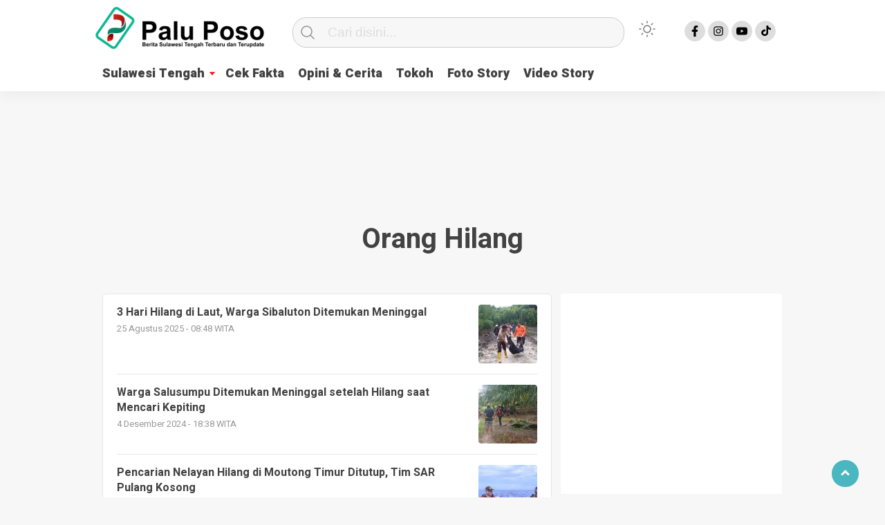

--- FILE ---
content_type: text/html; charset=UTF-8
request_url: https://www.paluposo.id/tag/orang-hilang/
body_size: 9709
content:
<!doctype html><html class="no-js" lang="id" ><head><meta charset="UTF-8"><link href="http://gmpg.org/xfn/11" rel="profile"><link href="https://www.paluposo.id/xmlrpc.php" rel="pingback"><meta http-equiv="x-ua-compatible" content="ie=edge"><meta content="width=device-width, initial-scale=1" name="viewport"><meta name='robots' content='index, follow, max-image-preview:large, max-snippet:-1, max-video-preview:-1' /><link media="all" href="https://www.paluposo.id/wp-content/cache/autoptimize/css/autoptimize_b8cf8e565456564223707933cd969996.css" rel="stylesheet"><title>Orang Hilang Arsip - PaluPoso.id</title><link rel="canonical" href="https://www.paluposo.id/tag/orang-hilang/" /><link rel="next" href="https://www.paluposo.id/tag/orang-hilang/page/2/" /><meta property="og:locale" content="id_ID" /><meta property="og:type" content="article" /><meta property="og:title" content="Orang Hilang Arsip - PaluPoso.id" /><meta property="og:url" content="https://www.paluposo.id/tag/orang-hilang/" /><meta property="og:site_name" content="PaluPoso.id" /><meta name="twitter:card" content="summary_large_image" /> <script type="application/ld+json" class="yoast-schema-graph">{"@context":"https://schema.org","@graph":[{"@type":"CollectionPage","@id":"https://www.paluposo.id/tag/orang-hilang/","url":"https://www.paluposo.id/tag/orang-hilang/","name":"Orang Hilang Arsip - PaluPoso.id","isPartOf":{"@id":"https://www.paluposo.id/#website"},"primaryImageOfPage":{"@id":"https://www.paluposo.id/tag/orang-hilang/#primaryimage"},"image":{"@id":"https://www.paluposo.id/tag/orang-hilang/#primaryimage"},"thumbnailUrl":"https://www.paluposo.id/wp-content/uploads/2025/08/IMG-20250825-WA0008.jpg","breadcrumb":{"@id":"https://www.paluposo.id/tag/orang-hilang/#breadcrumb"},"inLanguage":"id"},{"@type":"ImageObject","inLanguage":"id","@id":"https://www.paluposo.id/tag/orang-hilang/#primaryimage","url":"https://www.paluposo.id/wp-content/uploads/2025/08/IMG-20250825-WA0008.jpg","contentUrl":"https://www.paluposo.id/wp-content/uploads/2025/08/IMG-20250825-WA0008.jpg","width":1280,"height":720,"caption":"Petugas SAR mengevakuasi jenazah pemanah ikan yang hilang di perairan Sibaluton, Tolitoli, Minggu, 24 Agustus 2025. Foto: Dok. Tim SAR"},{"@type":"BreadcrumbList","@id":"https://www.paluposo.id/tag/orang-hilang/#breadcrumb","itemListElement":[{"@type":"ListItem","position":1,"name":"Beranda","item":"https://www.paluposo.id/home/"},{"@type":"ListItem","position":2,"name":"Orang Hilang"}]},{"@type":"WebSite","@id":"https://www.paluposo.id/#website","url":"https://www.paluposo.id/","name":"PaluPoso.id","description":"Berita Sulawesi Tengah Terbaru dan Terupdate","publisher":{"@id":"https://www.paluposo.id/#organization"},"potentialAction":[{"@type":"SearchAction","target":{"@type":"EntryPoint","urlTemplate":"https://www.paluposo.id/?s={search_term_string}"},"query-input":{"@type":"PropertyValueSpecification","valueRequired":true,"valueName":"search_term_string"}}],"inLanguage":"id"},{"@type":"Organization","@id":"https://www.paluposo.id/#organization","name":"PaluPoso.id","url":"https://www.paluposo.id/","logo":{"@type":"ImageObject","inLanguage":"id","@id":"https://www.paluposo.id/#/schema/logo/image/","url":"https://www.paluposo.id/wp-content/uploads/2022/12/cropped-logo.png","contentUrl":"https://www.paluposo.id/wp-content/uploads/2022/12/cropped-logo.png","width":244,"height":61,"caption":"PaluPoso.id"},"image":{"@id":"https://www.paluposo.id/#/schema/logo/image/"}}]}</script> <link rel='dns-prefetch' href='//cdn.jsdelivr.net' /><link rel='dns-prefetch' href='//www.googletagmanager.com' /><link rel='dns-prefetch' href='//pagead2.googlesyndication.com' /><link rel="alternate" type="application/rss+xml" title="PaluPoso.id &raquo; Feed" href="https://www.paluposo.id/feed/" /><link rel="alternate" type="application/rss+xml" title="PaluPoso.id &raquo; Umpan Komentar" href="https://www.paluposo.id/comments/feed/" /> <script type="text/javascript" id="wpp-js" src="https://www.paluposo.id/wp-content/plugins/wordpress-popular-posts/assets/js/wpp.min.js?ver=7.3.6" data-sampling="0" data-sampling-rate="100" data-api-url="https://www.paluposo.id/wp-json/wordpress-popular-posts" data-post-id="0" data-token="5524ddcb98" data-lang="0" data-debug="0"></script> <link rel="alternate" type="application/rss+xml" title="PaluPoso.id &raquo; Orang Hilang Umpan Tag" href="https://www.paluposo.id/tag/orang-hilang/feed/" /> <script  src="https://www.paluposo.id/wp-includes/js/jquery/jquery.min.js?ver=3.7.1" id="jquery-core-js"></script> 
 <script  src="https://www.googletagmanager.com/gtag/js?id=GT-PHPDF4F" id="google_gtagjs-js" async></script> <script  id="google_gtagjs-js-after">window.dataLayer = window.dataLayer || [];function gtag(){dataLayer.push(arguments);}
gtag("set","linker",{"domains":["www.paluposo.id"]});
gtag("js", new Date());
gtag("set", "developer_id.dZTNiMT", true);
gtag("config", "GT-PHPDF4F");
//# sourceURL=google_gtagjs-js-after</script> <link rel="https://api.w.org/" href="https://www.paluposo.id/wp-json/" /><link rel="alternate" title="JSON" type="application/json" href="https://www.paluposo.id/wp-json/wp/v2/tags/435" /><link rel="EditURI" type="application/rsd+xml" title="RSD" href="https://www.paluposo.id/xmlrpc.php?rsd" /><meta name="generator" content="WordPress 6.9" /><meta property="fb:app_id" content=""/><meta name="generator" content="Site Kit by Google 1.170.0" /><script async src="https://pagead2.googlesyndication.com/pagead/js/adsbygoogle.js?client=ca-pub-5636684128853392"
     crossorigin="anonymous"></script> <meta name="google-adsense-platform-account" content="ca-host-pub-2644536267352236"><meta name="google-adsense-platform-domain" content="sitekit.withgoogle.com">  <script type="text/javascript" async="async" src="https://pagead2.googlesyndication.com/pagead/js/adsbygoogle.js?client=ca-pub-5636684128853392&amp;host=ca-host-pub-2644536267352236" crossorigin="anonymous"></script> <link rel="icon" href="https://www.paluposo.id/wp-content/uploads/2021/11/cropped-paluposo-32x32.png" sizes="32x32" /><link rel="icon" href="https://www.paluposo.id/wp-content/uploads/2021/11/cropped-paluposo-192x192.png" sizes="192x192" /><link rel="apple-touch-icon" href="https://www.paluposo.id/wp-content/uploads/2021/11/cropped-paluposo-180x180.png" /><meta name="msapplication-TileImage" content="https://www.paluposo.id/wp-content/uploads/2021/11/cropped-paluposo-270x270.png" /><meta name="theme-color" content="#009BA9" /><link rel='stylesheet' id='dashicons-css' href='https://www.paluposo.id/wp-includes/css/dashicons.min.css?ver=6.9'  media='all' /></head><body class="archive tag tag-orang-hilang tag-435 wp-custom-logo wp-theme-kobaran" > <script>// Get the modal
var modal = document.getElementById('sidebar-banner-mobile-bawah');

// When the user clicks anywhere outside of the modal, close it
window.onclick = function(event) {
  if (event.target == modal) {
    modal.style.display = "none";
  }
}</script> <div id="sidebar-banner-mobile-bawah"> <a class="close-button w3-button w3-display-topright" onclick="document.getElementById('sidebar-banner-mobile-bawah').style.display='none'"> </a><div class="sidebar-banner-mobile-bawah-wrap"><div><div class="textwidget custom-html-widget"><script async src="https://pagead2.googlesyndication.com/pagead/js/adsbygoogle.js?client=ca-pub-5636684128853392"
     crossorigin="anonymous"></script>  <ins class="adsbygoogle"
 style="display:block"
 data-ad-client="ca-pub-5636684128853392"
 data-ad-slot="6384771569"
 data-ad-format="auto"
 data-full-width-responsive="true"></ins> <script>(adsbygoogle = window.adsbygoogle || []).push({});</script></div></div></div></div><header><div class="hamburger-button"><p class="atas"></p><p class="tengah"></p><p class="bawah"></p></div><div class="mobile-menu-kiri-wrap"><p class="judul-menu"> Menu <span class="close-button-hamburger">&#10006;</span></p><div class="container"><div class="modegelap"> Mode Gelap</div> <label class="switch" for="checkbox"> <input type="checkbox" class="tombolmodegelap" id="checkbox" /><div class="slider round"></div> </label></div><div class="menu-menu-utama-container"><ul id="menu-menu-utama" class="mobile-menu-kiri"><li id="menu-item-1644" class="menu-item menu-item-type-taxonomy menu-item-object-category menu-item-has-children menu-item-1644"><a href="https://www.paluposo.id/category/news/">Sulawesi Tengah</a><ul class="sub-menu"><li id="menu-item-1770" class="menu-item menu-item-type-taxonomy menu-item-object-category menu-item-1770"><a href="https://www.paluposo.id/category/news/kriminal-hukum/">Kriminal &amp; Hukum</a></li><li id="menu-item-137" class="menu-item menu-item-type-taxonomy menu-item-object-category menu-item-137"><a href="https://www.paluposo.id/category/news/politik/">Politik</a></li><li id="menu-item-1771" class="menu-item menu-item-type-taxonomy menu-item-object-category menu-item-1771"><a href="https://www.paluposo.id/category/news/peristiwa/">Peristiwa</a></li><li id="menu-item-135" class="menu-item menu-item-type-taxonomy menu-item-object-category menu-item-135"><a href="https://www.paluposo.id/category/bisnis/">Bisnis</a></li><li id="menu-item-139" class="menu-item menu-item-type-taxonomy menu-item-object-category menu-item-139"><a href="https://www.paluposo.id/category/news/kesehatan/">Kesehatan</a></li><li id="menu-item-138" class="menu-item menu-item-type-taxonomy menu-item-object-category menu-item-138"><a href="https://www.paluposo.id/category/news/pendidikan/">Pendidikan</a></li><li id="menu-item-141" class="menu-item menu-item-type-taxonomy menu-item-object-category menu-item-141"><a href="https://www.paluposo.id/category/sports/">Sports</a></li><li id="menu-item-7400" class="menu-item menu-item-type-taxonomy menu-item-object-category menu-item-7400"><a href="https://www.paluposo.id/category/news/tekno/">Tekno</a></li><li id="menu-item-1703" class="menu-item menu-item-type-taxonomy menu-item-object-category menu-item-1703"><a href="https://www.paluposo.id/category/food-travel/">Food &amp; Travel</a></li></ul></li><li id="menu-item-5518" class="menu-item menu-item-type-taxonomy menu-item-object-category menu-item-5518"><a href="https://www.paluposo.id/category/cek-fakta/">Cek Fakta</a></li><li id="menu-item-1215" class="menu-item menu-item-type-taxonomy menu-item-object-category menu-item-1215"><a href="https://www.paluposo.id/category/opini/">Opini &#038; Cerita</a></li><li id="menu-item-7397" class="menu-item menu-item-type-taxonomy menu-item-object-category menu-item-7397"><a href="https://www.paluposo.id/category/tokoh/">Tokoh</a></li><li id="menu-item-7395" class="menu-item menu-item-type-taxonomy menu-item-object-category menu-item-7395"><a href="https://www.paluposo.id/category/foto/">Foto Story</a></li><li id="menu-item-7391" class="menu-item menu-item-type-taxonomy menu-item-object-category menu-item-7391"><a href="https://www.paluposo.id/category/video/">Video Story</a></li></ul></div><p class="copyright-mobile"> Publisher by PT PALU CYBER MEDIA</p></div><div class="fixed-wrap"> <a id="logo" href="https://www.paluposo.id/ " rel="home"> <noscript><img src="https://www.paluposo.id/wp-content/uploads/2022/12/cropped-logo.png" alt="logo"></noscript><img class="lazyload" src='data:image/svg+xml,%3Csvg%20xmlns=%22http://www.w3.org/2000/svg%22%20viewBox=%220%200%20210%20140%22%3E%3C/svg%3E' data-src="https://www.paluposo.id/wp-content/uploads/2022/12/cropped-logo.png" alt="logo"></a><form method="get" id="searchform" class="searchform themeform" action="https://www.paluposo.id/"><div> <input type="text" class="search" name="s" placeholder="Cari disini..." value="" /> <input type="submit" id="searchsubmit" /></div></form><div class="containerdua"> <label class="switch" for="checkbox"> <input type="checkbox" class="tombolmodegelap" id="checkbox" /><div class="gelapterang"></div> </label></div><div id="search-mobile-button"></div><div id="media-sosial-header"> <a target="_blank" class="fb" href="https://facebook.com/paluposo"></a> <a target="_blank" class="instagram" href="https://www.instagram.com/paluposo.id/"></a> <a target="_blank" class="youtube" href="https://www.youtube.com/@paluposo5708"></a> <a target="_blank" class="tiktok" href="https://www.tiktok.com/@paluposomedia"></a></div><div class="clr"></div> <button id="geserkiri" type="button"></button><div class="menu-menu-utama-container"><ul id="menu-utama" class="menu-utama"><li class="menu-item menu-item-type-taxonomy menu-item-object-category menu-item-has-children menu-item-1644"><a href="https://www.paluposo.id/category/news/">Sulawesi Tengah</a><ul class="sub-menu"><li class="menu-item menu-item-type-taxonomy menu-item-object-category menu-item-1770"><a href="https://www.paluposo.id/category/news/kriminal-hukum/">Kriminal &amp; Hukum</a></li><li class="menu-item menu-item-type-taxonomy menu-item-object-category menu-item-137"><a href="https://www.paluposo.id/category/news/politik/">Politik</a></li><li class="menu-item menu-item-type-taxonomy menu-item-object-category menu-item-1771"><a href="https://www.paluposo.id/category/news/peristiwa/">Peristiwa</a></li><li class="menu-item menu-item-type-taxonomy menu-item-object-category menu-item-135"><a href="https://www.paluposo.id/category/bisnis/">Bisnis</a></li><li class="menu-item menu-item-type-taxonomy menu-item-object-category menu-item-139"><a href="https://www.paluposo.id/category/news/kesehatan/">Kesehatan</a></li><li class="menu-item menu-item-type-taxonomy menu-item-object-category menu-item-138"><a href="https://www.paluposo.id/category/news/pendidikan/">Pendidikan</a></li><li class="menu-item menu-item-type-taxonomy menu-item-object-category menu-item-141"><a href="https://www.paluposo.id/category/sports/">Sports</a></li><li class="menu-item menu-item-type-taxonomy menu-item-object-category menu-item-7400"><a href="https://www.paluposo.id/category/news/tekno/">Tekno</a></li><li class="menu-item menu-item-type-taxonomy menu-item-object-category menu-item-1703"><a href="https://www.paluposo.id/category/food-travel/">Food &amp; Travel</a></li></ul></li><li class="menu-item menu-item-type-taxonomy menu-item-object-category menu-item-5518"><a href="https://www.paluposo.id/category/cek-fakta/">Cek Fakta</a></li><li class="menu-item menu-item-type-taxonomy menu-item-object-category menu-item-1215"><a href="https://www.paluposo.id/category/opini/">Opini &#038; Cerita</a></li><li class="menu-item menu-item-type-taxonomy menu-item-object-category menu-item-7397"><a href="https://www.paluposo.id/category/tokoh/">Tokoh</a></li><li class="menu-item menu-item-type-taxonomy menu-item-object-category menu-item-7395"><a href="https://www.paluposo.id/category/foto/">Foto Story</a></li><li class="menu-item menu-item-type-taxonomy menu-item-object-category menu-item-7391"><a href="https://www.paluposo.id/category/video/">Video Story</a></li></ul></div><button id="geserkanan" type="button"></button></div></header><div class="add-height"></div><div id="sidebar-header"><div class="sidebar-header-wrap"><div><div class="textwidget custom-html-widget"><script async src="https://pagead2.googlesyndication.com/pagead/js/adsbygoogle.js?client=ca-pub-5636684128853392"
     crossorigin="anonymous"></script> <ins class="adsbygoogle"
 style="display:block"
 data-ad-format="fluid"
 data-ad-layout-key="-gx-20+d-72+qk"
 data-ad-client="ca-pub-5636684128853392"
 data-ad-slot="7176739360"></ins> <script>(adsbygoogle = window.adsbygoogle || []).push({});</script></div></div></div></div><div id="sidebar-banner-160x600-kanan"><div></div></div><div id="sidebar-banner-160x600-kiri"><div></div></div><h3 class="judul-timeline-umum box-umum"><p>Orang Hilang</h3><div id="content-wrap"><div class="wrap-category"><div class="kotak-terbaru"> <a href="https://www.paluposo.id/tiga-hari-hilang-di-laut-warga-sibaluton-ditemukan-meninggal/" rel="bookmark" title="3 Hari Hilang di Laut, Warga Sibaluton Ditemukan Meninggal"><div class="related-post-text-wrap"><h2>3 Hari Hilang di Laut, Warga Sibaluton Ditemukan Meninggal</h2><p class="tanggal-related-post">25 Agustus 2025 -  08:48 WITA</p></div> <noscript><img width="85" height="85" src="https://www.paluposo.id/wp-content/uploads/2025/08/IMG-20250825-WA0008-85x85.jpg" class="attachment-foto-samping-kecil size-foto-samping-kecil wp-post-image" alt="" decoding="async" srcset="https://www.paluposo.id/wp-content/uploads/2025/08/IMG-20250825-WA0008-85x85.jpg 85w, https://www.paluposo.id/wp-content/uploads/2025/08/IMG-20250825-WA0008-150x150.jpg 150w, https://www.paluposo.id/wp-content/uploads/2025/08/IMG-20250825-WA0008-90x90.jpg 90w, https://www.paluposo.id/wp-content/uploads/2025/08/IMG-20250825-WA0008-480x480.jpg 480w, https://www.paluposo.id/wp-content/uploads/2025/08/IMG-20250825-WA0008-410x410.jpg 410w, https://www.paluposo.id/wp-content/uploads/2025/08/IMG-20250825-WA0008-55x55.jpg 55w, https://www.paluposo.id/wp-content/uploads/2025/08/IMG-20250825-WA0008-105x105.jpg 105w, https://www.paluposo.id/wp-content/uploads/2025/08/IMG-20250825-WA0008-266x266.jpg 266w, https://www.paluposo.id/wp-content/uploads/2025/08/IMG-20250825-WA0008-60x60.jpg 60w" sizes="(max-width: 85px) 100vw, 85px" /></noscript><img width="85" height="85" src='data:image/svg+xml,%3Csvg%20xmlns=%22http://www.w3.org/2000/svg%22%20viewBox=%220%200%2085%2085%22%3E%3C/svg%3E' data-src="https://www.paluposo.id/wp-content/uploads/2025/08/IMG-20250825-WA0008-85x85.jpg" class="lazyload attachment-foto-samping-kecil size-foto-samping-kecil wp-post-image" alt="" decoding="async" data-srcset="https://www.paluposo.id/wp-content/uploads/2025/08/IMG-20250825-WA0008-85x85.jpg 85w, https://www.paluposo.id/wp-content/uploads/2025/08/IMG-20250825-WA0008-150x150.jpg 150w, https://www.paluposo.id/wp-content/uploads/2025/08/IMG-20250825-WA0008-90x90.jpg 90w, https://www.paluposo.id/wp-content/uploads/2025/08/IMG-20250825-WA0008-480x480.jpg 480w, https://www.paluposo.id/wp-content/uploads/2025/08/IMG-20250825-WA0008-410x410.jpg 410w, https://www.paluposo.id/wp-content/uploads/2025/08/IMG-20250825-WA0008-55x55.jpg 55w, https://www.paluposo.id/wp-content/uploads/2025/08/IMG-20250825-WA0008-105x105.jpg 105w, https://www.paluposo.id/wp-content/uploads/2025/08/IMG-20250825-WA0008-266x266.jpg 266w, https://www.paluposo.id/wp-content/uploads/2025/08/IMG-20250825-WA0008-60x60.jpg 60w" data-sizes="(max-width: 85px) 100vw, 85px" /><div class="clr"></div> </a><div class="clr"></div> <a href="https://www.paluposo.id/warga-salusumpu-ditemukan-meninggal-setelah-hilang-saat-mencari-kepiting/" rel="bookmark" title="Warga Salusumpu Ditemukan Meninggal setelah Hilang saat Mencari Kepiting"><div class="related-post-text-wrap"><h2>Warga Salusumpu Ditemukan Meninggal setelah Hilang saat Mencari Kepiting</h2><p class="tanggal-related-post">4 Desember 2024 -  18:38 WITA</p></div> <noscript><img width="85" height="85" src="https://www.paluposo.id/wp-content/uploads/2024/12/warga-salusumpu-85x85.jpg" class="attachment-foto-samping-kecil size-foto-samping-kecil wp-post-image" alt="Warga Salusumpu Ditemukan Meninggal setelah Hilang saat Mencari Kepiting" decoding="async" srcset="https://www.paluposo.id/wp-content/uploads/2024/12/warga-salusumpu-85x85.jpg 85w, https://www.paluposo.id/wp-content/uploads/2024/12/warga-salusumpu-150x150.jpg 150w, https://www.paluposo.id/wp-content/uploads/2024/12/warga-salusumpu-90x90.jpg 90w, https://www.paluposo.id/wp-content/uploads/2024/12/warga-salusumpu-55x55.jpg 55w, https://www.paluposo.id/wp-content/uploads/2024/12/warga-salusumpu-105x105.jpg 105w, https://www.paluposo.id/wp-content/uploads/2024/12/warga-salusumpu-266x266.jpg 266w" sizes="(max-width: 85px) 100vw, 85px" /></noscript><img width="85" height="85" src='data:image/svg+xml,%3Csvg%20xmlns=%22http://www.w3.org/2000/svg%22%20viewBox=%220%200%2085%2085%22%3E%3C/svg%3E' data-src="https://www.paluposo.id/wp-content/uploads/2024/12/warga-salusumpu-85x85.jpg" class="lazyload attachment-foto-samping-kecil size-foto-samping-kecil wp-post-image" alt="Warga Salusumpu Ditemukan Meninggal setelah Hilang saat Mencari Kepiting" decoding="async" data-srcset="https://www.paluposo.id/wp-content/uploads/2024/12/warga-salusumpu-85x85.jpg 85w, https://www.paluposo.id/wp-content/uploads/2024/12/warga-salusumpu-150x150.jpg 150w, https://www.paluposo.id/wp-content/uploads/2024/12/warga-salusumpu-90x90.jpg 90w, https://www.paluposo.id/wp-content/uploads/2024/12/warga-salusumpu-55x55.jpg 55w, https://www.paluposo.id/wp-content/uploads/2024/12/warga-salusumpu-105x105.jpg 105w, https://www.paluposo.id/wp-content/uploads/2024/12/warga-salusumpu-266x266.jpg 266w" data-sizes="(max-width: 85px) 100vw, 85px" /><div class="clr"></div> </a><div class="clr"></div> <a href="https://www.paluposo.id/pencarian-nelayan-hilang-di-moutong-timur-ditutup-tim-sar-pulang-kosong/" rel="bookmark" title="Pencarian Nelayan Hilang di Moutong Timur Ditutup, Tim SAR Pulang Kosong"><div class="related-post-text-wrap"><h2>Pencarian Nelayan Hilang di Moutong Timur Ditutup, Tim SAR Pulang Kosong</h2><p class="tanggal-related-post">4 Oktober 2024 -  21:00 WITA</p></div> <noscript><img width="85" height="85" src="https://www.paluposo.id/wp-content/uploads/2024/10/tim-sar-85x85.jpg" class="attachment-foto-samping-kecil size-foto-samping-kecil wp-post-image" alt="Tim SAR" decoding="async" srcset="https://www.paluposo.id/wp-content/uploads/2024/10/tim-sar-85x85.jpg 85w, https://www.paluposo.id/wp-content/uploads/2024/10/tim-sar-150x150.jpg 150w, https://www.paluposo.id/wp-content/uploads/2024/10/tim-sar-90x90.jpg 90w, https://www.paluposo.id/wp-content/uploads/2024/10/tim-sar-55x55.jpg 55w, https://www.paluposo.id/wp-content/uploads/2024/10/tim-sar-105x105.jpg 105w, https://www.paluposo.id/wp-content/uploads/2024/10/tim-sar-266x266.jpg 266w" sizes="(max-width: 85px) 100vw, 85px" /></noscript><img width="85" height="85" src='data:image/svg+xml,%3Csvg%20xmlns=%22http://www.w3.org/2000/svg%22%20viewBox=%220%200%2085%2085%22%3E%3C/svg%3E' data-src="https://www.paluposo.id/wp-content/uploads/2024/10/tim-sar-85x85.jpg" class="lazyload attachment-foto-samping-kecil size-foto-samping-kecil wp-post-image" alt="Tim SAR" decoding="async" data-srcset="https://www.paluposo.id/wp-content/uploads/2024/10/tim-sar-85x85.jpg 85w, https://www.paluposo.id/wp-content/uploads/2024/10/tim-sar-150x150.jpg 150w, https://www.paluposo.id/wp-content/uploads/2024/10/tim-sar-90x90.jpg 90w, https://www.paluposo.id/wp-content/uploads/2024/10/tim-sar-55x55.jpg 55w, https://www.paluposo.id/wp-content/uploads/2024/10/tim-sar-105x105.jpg 105w, https://www.paluposo.id/wp-content/uploads/2024/10/tim-sar-266x266.jpg 266w" data-sizes="(max-width: 85px) 100vw, 85px" /><div class="clr"></div> </a><div class="clr"></div> <a href="https://www.paluposo.id/perahu-nelayan-terbalik-di-perairan-morowali-2-selamat-3-masih-dicari/" rel="bookmark" title="Perahu Nelayan Terbalik di Perairan Morowali: 2 Selamat, 3 Masih Dicari"><div class="related-post-text-wrap"><h2>Perahu Nelayan Terbalik di Perairan Morowali: 2 Selamat, 3 Masih Dicari</h2><p class="tanggal-related-post">16 Mei 2024 -  10:37 WITA</p></div> <noscript><img width="85" height="85" src="https://www.paluposo.id/wp-content/uploads/2024/05/WhatsApp-Image-2024-05-16-at-09.22.54-85x85.jpg" class="attachment-foto-samping-kecil size-foto-samping-kecil wp-post-image" alt="" decoding="async" srcset="https://www.paluposo.id/wp-content/uploads/2024/05/WhatsApp-Image-2024-05-16-at-09.22.54-85x85.jpg 85w, https://www.paluposo.id/wp-content/uploads/2024/05/WhatsApp-Image-2024-05-16-at-09.22.54-150x150.jpg 150w, https://www.paluposo.id/wp-content/uploads/2024/05/WhatsApp-Image-2024-05-16-at-09.22.54-90x90.jpg 90w, https://www.paluposo.id/wp-content/uploads/2024/05/WhatsApp-Image-2024-05-16-at-09.22.54-480x480.jpg 480w, https://www.paluposo.id/wp-content/uploads/2024/05/WhatsApp-Image-2024-05-16-at-09.22.54-410x410.jpg 410w, https://www.paluposo.id/wp-content/uploads/2024/05/WhatsApp-Image-2024-05-16-at-09.22.54-55x55.jpg 55w, https://www.paluposo.id/wp-content/uploads/2024/05/WhatsApp-Image-2024-05-16-at-09.22.54-105x105.jpg 105w" sizes="(max-width: 85px) 100vw, 85px" /></noscript><img width="85" height="85" src='data:image/svg+xml,%3Csvg%20xmlns=%22http://www.w3.org/2000/svg%22%20viewBox=%220%200%2085%2085%22%3E%3C/svg%3E' data-src="https://www.paluposo.id/wp-content/uploads/2024/05/WhatsApp-Image-2024-05-16-at-09.22.54-85x85.jpg" class="lazyload attachment-foto-samping-kecil size-foto-samping-kecil wp-post-image" alt="" decoding="async" data-srcset="https://www.paluposo.id/wp-content/uploads/2024/05/WhatsApp-Image-2024-05-16-at-09.22.54-85x85.jpg 85w, https://www.paluposo.id/wp-content/uploads/2024/05/WhatsApp-Image-2024-05-16-at-09.22.54-150x150.jpg 150w, https://www.paluposo.id/wp-content/uploads/2024/05/WhatsApp-Image-2024-05-16-at-09.22.54-90x90.jpg 90w, https://www.paluposo.id/wp-content/uploads/2024/05/WhatsApp-Image-2024-05-16-at-09.22.54-480x480.jpg 480w, https://www.paluposo.id/wp-content/uploads/2024/05/WhatsApp-Image-2024-05-16-at-09.22.54-410x410.jpg 410w, https://www.paluposo.id/wp-content/uploads/2024/05/WhatsApp-Image-2024-05-16-at-09.22.54-55x55.jpg 55w, https://www.paluposo.id/wp-content/uploads/2024/05/WhatsApp-Image-2024-05-16-at-09.22.54-105x105.jpg 105w" data-sizes="(max-width: 85px) 100vw, 85px" /><div class="clr"></div> </a><div class="clr"></div> <a href="https://www.paluposo.id/abk-kapal-pajeko-hilang-di-perairan-banggai-laut/" rel="bookmark" title="ABK Kapal Pajeko Hilang di Perairan Banggai Laut"><div class="related-post-text-wrap"><h2>ABK Kapal Pajeko Hilang di Perairan Banggai Laut</h2><p class="tanggal-related-post">9 Desember 2023 -  12:58 WITA</p></div> <noscript><img width="85" height="85" src="https://www.paluposo.id/wp-content/uploads/2023/12/ABK-hilang-85x85.jpeg" class="attachment-foto-samping-kecil size-foto-samping-kecil wp-post-image" alt="ABK Kapal Pajeko Hilang di Perairan Banggai Laut, Sulawesi Tengah, Sabtu, 9 Desember 2023. Foto: Istimewa" decoding="async" srcset="https://www.paluposo.id/wp-content/uploads/2023/12/ABK-hilang-85x85.jpeg 85w, https://www.paluposo.id/wp-content/uploads/2023/12/ABK-hilang-150x150.jpeg 150w, https://www.paluposo.id/wp-content/uploads/2023/12/ABK-hilang-90x90.jpeg 90w, https://www.paluposo.id/wp-content/uploads/2023/12/ABK-hilang-480x480.jpeg 480w, https://www.paluposo.id/wp-content/uploads/2023/12/ABK-hilang-410x410.jpeg 410w, https://www.paluposo.id/wp-content/uploads/2023/12/ABK-hilang-55x55.jpeg 55w, https://www.paluposo.id/wp-content/uploads/2023/12/ABK-hilang-105x105.jpeg 105w" sizes="(max-width: 85px) 100vw, 85px" /></noscript><img width="85" height="85" src='data:image/svg+xml,%3Csvg%20xmlns=%22http://www.w3.org/2000/svg%22%20viewBox=%220%200%2085%2085%22%3E%3C/svg%3E' data-src="https://www.paluposo.id/wp-content/uploads/2023/12/ABK-hilang-85x85.jpeg" class="lazyload attachment-foto-samping-kecil size-foto-samping-kecil wp-post-image" alt="ABK Kapal Pajeko Hilang di Perairan Banggai Laut, Sulawesi Tengah, Sabtu, 9 Desember 2023. Foto: Istimewa" decoding="async" data-srcset="https://www.paluposo.id/wp-content/uploads/2023/12/ABK-hilang-85x85.jpeg 85w, https://www.paluposo.id/wp-content/uploads/2023/12/ABK-hilang-150x150.jpeg 150w, https://www.paluposo.id/wp-content/uploads/2023/12/ABK-hilang-90x90.jpeg 90w, https://www.paluposo.id/wp-content/uploads/2023/12/ABK-hilang-480x480.jpeg 480w, https://www.paluposo.id/wp-content/uploads/2023/12/ABK-hilang-410x410.jpeg 410w, https://www.paluposo.id/wp-content/uploads/2023/12/ABK-hilang-55x55.jpeg 55w, https://www.paluposo.id/wp-content/uploads/2023/12/ABK-hilang-105x105.jpeg 105w" data-sizes="(max-width: 85px) 100vw, 85px" /><div class="clr"></div> </a><div class="clr"></div> <a href="https://www.paluposo.id/herman-ditemukan-meninggal-dunia/" rel="bookmark" title="Herman Ditemukan Meninggal Dunia"><div class="related-post-text-wrap"><h2>Herman Ditemukan Meninggal Dunia</h2><p class="tanggal-related-post">15 November 2023 -  08:35 WITA</p></div> <noscript><img width="85" height="85" src="https://www.paluposo.id/wp-content/uploads/2023/11/IMG-20231115-WA0016-85x85.jpg" class="attachment-foto-samping-kecil size-foto-samping-kecil wp-post-image" alt="" decoding="async" srcset="https://www.paluposo.id/wp-content/uploads/2023/11/IMG-20231115-WA0016-85x85.jpg 85w, https://www.paluposo.id/wp-content/uploads/2023/11/IMG-20231115-WA0016-150x150.jpg 150w, https://www.paluposo.id/wp-content/uploads/2023/11/IMG-20231115-WA0016-90x90.jpg 90w, https://www.paluposo.id/wp-content/uploads/2023/11/IMG-20231115-WA0016-480x480.jpg 480w, https://www.paluposo.id/wp-content/uploads/2023/11/IMG-20231115-WA0016-410x410.jpg 410w, https://www.paluposo.id/wp-content/uploads/2023/11/IMG-20231115-WA0016-55x55.jpg 55w, https://www.paluposo.id/wp-content/uploads/2023/11/IMG-20231115-WA0016-105x105.jpg 105w" sizes="(max-width: 85px) 100vw, 85px" /></noscript><img width="85" height="85" src='data:image/svg+xml,%3Csvg%20xmlns=%22http://www.w3.org/2000/svg%22%20viewBox=%220%200%2085%2085%22%3E%3C/svg%3E' data-src="https://www.paluposo.id/wp-content/uploads/2023/11/IMG-20231115-WA0016-85x85.jpg" class="lazyload attachment-foto-samping-kecil size-foto-samping-kecil wp-post-image" alt="" decoding="async" data-srcset="https://www.paluposo.id/wp-content/uploads/2023/11/IMG-20231115-WA0016-85x85.jpg 85w, https://www.paluposo.id/wp-content/uploads/2023/11/IMG-20231115-WA0016-150x150.jpg 150w, https://www.paluposo.id/wp-content/uploads/2023/11/IMG-20231115-WA0016-90x90.jpg 90w, https://www.paluposo.id/wp-content/uploads/2023/11/IMG-20231115-WA0016-480x480.jpg 480w, https://www.paluposo.id/wp-content/uploads/2023/11/IMG-20231115-WA0016-410x410.jpg 410w, https://www.paluposo.id/wp-content/uploads/2023/11/IMG-20231115-WA0016-55x55.jpg 55w, https://www.paluposo.id/wp-content/uploads/2023/11/IMG-20231115-WA0016-105x105.jpg 105w" data-sizes="(max-width: 85px) 100vw, 85px" /><div class="clr"></div> </a><div class="clr"></div> <a href="https://www.paluposo.id/tim-sar-cari-nelayan-hilang-di-perairan-buol/" rel="bookmark" title="Tim SAR Cari Nelayan Hilang di Perairan Buol"><div class="related-post-text-wrap"><h2>Tim SAR Cari Nelayan Hilang di Perairan Buol</h2><p class="tanggal-related-post">13 November 2023 -  11:07 WITA</p></div> <noscript><img width="85" height="85" src="https://www.paluposo.id/wp-content/uploads/2023/11/tim-sar-85x85.jpeg" class="attachment-foto-samping-kecil size-foto-samping-kecil wp-post-image" alt="Tim SAR Cari Nelayan Hilang di Perairan Buol. Foto: Istimewa" decoding="async" srcset="https://www.paluposo.id/wp-content/uploads/2023/11/tim-sar-85x85.jpeg 85w, https://www.paluposo.id/wp-content/uploads/2023/11/tim-sar-150x150.jpeg 150w, https://www.paluposo.id/wp-content/uploads/2023/11/tim-sar-90x90.jpeg 90w, https://www.paluposo.id/wp-content/uploads/2023/11/tim-sar-480x480.jpeg 480w, https://www.paluposo.id/wp-content/uploads/2023/11/tim-sar-410x410.jpeg 410w, https://www.paluposo.id/wp-content/uploads/2023/11/tim-sar-55x55.jpeg 55w, https://www.paluposo.id/wp-content/uploads/2023/11/tim-sar-105x105.jpeg 105w" sizes="(max-width: 85px) 100vw, 85px" /></noscript><img width="85" height="85" src='data:image/svg+xml,%3Csvg%20xmlns=%22http://www.w3.org/2000/svg%22%20viewBox=%220%200%2085%2085%22%3E%3C/svg%3E' data-src="https://www.paluposo.id/wp-content/uploads/2023/11/tim-sar-85x85.jpeg" class="lazyload attachment-foto-samping-kecil size-foto-samping-kecil wp-post-image" alt="Tim SAR Cari Nelayan Hilang di Perairan Buol. Foto: Istimewa" decoding="async" data-srcset="https://www.paluposo.id/wp-content/uploads/2023/11/tim-sar-85x85.jpeg 85w, https://www.paluposo.id/wp-content/uploads/2023/11/tim-sar-150x150.jpeg 150w, https://www.paluposo.id/wp-content/uploads/2023/11/tim-sar-90x90.jpeg 90w, https://www.paluposo.id/wp-content/uploads/2023/11/tim-sar-480x480.jpeg 480w, https://www.paluposo.id/wp-content/uploads/2023/11/tim-sar-410x410.jpeg 410w, https://www.paluposo.id/wp-content/uploads/2023/11/tim-sar-55x55.jpeg 55w, https://www.paluposo.id/wp-content/uploads/2023/11/tim-sar-105x105.jpeg 105w" data-sizes="(max-width: 85px) 100vw, 85px" /><div class="clr"></div> </a><div class="clr"></div> <a href="https://www.paluposo.id/rusdi-hilang-tim-sar-turun-tangan/" rel="bookmark" title="Rusdi Hilang, Tim SAR Turun Tangan"><div class="related-post-text-wrap"><h2>Rusdi Hilang, Tim SAR Turun Tangan</h2><p class="tanggal-related-post">23 September 2023 -  19:28 WITA</p></div> <noscript><img width="85" height="85" src="https://www.paluposo.id/wp-content/uploads/2023/09/Warga-Hilang-85x85.jpeg" class="attachment-foto-samping-kecil size-foto-samping-kecil wp-post-image" alt="Suasana pencarian warga hilang di Kabupaten Banggai, Sulawesi Tengah. Foto: Istimewa" decoding="async" srcset="https://www.paluposo.id/wp-content/uploads/2023/09/Warga-Hilang-85x85.jpeg 85w, https://www.paluposo.id/wp-content/uploads/2023/09/Warga-Hilang-150x150.jpeg 150w, https://www.paluposo.id/wp-content/uploads/2023/09/Warga-Hilang-90x90.jpeg 90w, https://www.paluposo.id/wp-content/uploads/2023/09/Warga-Hilang-480x480.jpeg 480w, https://www.paluposo.id/wp-content/uploads/2023/09/Warga-Hilang-410x410.jpeg 410w, https://www.paluposo.id/wp-content/uploads/2023/09/Warga-Hilang-55x55.jpeg 55w, https://www.paluposo.id/wp-content/uploads/2023/09/Warga-Hilang-105x105.jpeg 105w" sizes="(max-width: 85px) 100vw, 85px" /></noscript><img width="85" height="85" src='data:image/svg+xml,%3Csvg%20xmlns=%22http://www.w3.org/2000/svg%22%20viewBox=%220%200%2085%2085%22%3E%3C/svg%3E' data-src="https://www.paluposo.id/wp-content/uploads/2023/09/Warga-Hilang-85x85.jpeg" class="lazyload attachment-foto-samping-kecil size-foto-samping-kecil wp-post-image" alt="Suasana pencarian warga hilang di Kabupaten Banggai, Sulawesi Tengah. Foto: Istimewa" decoding="async" data-srcset="https://www.paluposo.id/wp-content/uploads/2023/09/Warga-Hilang-85x85.jpeg 85w, https://www.paluposo.id/wp-content/uploads/2023/09/Warga-Hilang-150x150.jpeg 150w, https://www.paluposo.id/wp-content/uploads/2023/09/Warga-Hilang-90x90.jpeg 90w, https://www.paluposo.id/wp-content/uploads/2023/09/Warga-Hilang-480x480.jpeg 480w, https://www.paluposo.id/wp-content/uploads/2023/09/Warga-Hilang-410x410.jpeg 410w, https://www.paluposo.id/wp-content/uploads/2023/09/Warga-Hilang-55x55.jpeg 55w, https://www.paluposo.id/wp-content/uploads/2023/09/Warga-Hilang-105x105.jpeg 105w" data-sizes="(max-width: 85px) 100vw, 85px" /><div class="clr"></div> </a><div class="clr"></div> <a href="https://www.paluposo.id/warga-torue-parigi-moutong-dilaporkan-hilang-di-kebun/" rel="bookmark" title="Warga Torue Parigi Moutong Dilaporkan Hilang di Kebun"><div class="related-post-text-wrap"><h2>Warga Torue Parigi Moutong Dilaporkan Hilang di Kebun</h2><p class="tanggal-related-post">25 Agustus 2023 -  12:50 WITA</p></div> <noscript><img width="85" height="85" src="https://www.paluposo.id/wp-content/uploads/2023/08/WhatsApp-Image-2023-08-25-at-12.45.40-85x85.jpeg" class="attachment-foto-samping-kecil size-foto-samping-kecil wp-post-image" alt="Tim SAR gabungan sisir lokasi hilangnya seorang petani di Desa Tanalanto, Kecamatan Torue, Kabupaten Parigi Moutong, Sulawesi Tengah. Foto: Istimewa" decoding="async" srcset="https://www.paluposo.id/wp-content/uploads/2023/08/WhatsApp-Image-2023-08-25-at-12.45.40-85x85.jpeg 85w, https://www.paluposo.id/wp-content/uploads/2023/08/WhatsApp-Image-2023-08-25-at-12.45.40-150x150.jpeg 150w, https://www.paluposo.id/wp-content/uploads/2023/08/WhatsApp-Image-2023-08-25-at-12.45.40-90x90.jpeg 90w, https://www.paluposo.id/wp-content/uploads/2023/08/WhatsApp-Image-2023-08-25-at-12.45.40-480x480.jpeg 480w, https://www.paluposo.id/wp-content/uploads/2023/08/WhatsApp-Image-2023-08-25-at-12.45.40-410x410.jpeg 410w, https://www.paluposo.id/wp-content/uploads/2023/08/WhatsApp-Image-2023-08-25-at-12.45.40-55x55.jpeg 55w, https://www.paluposo.id/wp-content/uploads/2023/08/WhatsApp-Image-2023-08-25-at-12.45.40-105x105.jpeg 105w, https://www.paluposo.id/wp-content/uploads/2023/08/WhatsApp-Image-2023-08-25-at-12.45.40-60x60.jpeg 60w" sizes="(max-width: 85px) 100vw, 85px" /></noscript><img width="85" height="85" src='data:image/svg+xml,%3Csvg%20xmlns=%22http://www.w3.org/2000/svg%22%20viewBox=%220%200%2085%2085%22%3E%3C/svg%3E' data-src="https://www.paluposo.id/wp-content/uploads/2023/08/WhatsApp-Image-2023-08-25-at-12.45.40-85x85.jpeg" class="lazyload attachment-foto-samping-kecil size-foto-samping-kecil wp-post-image" alt="Tim SAR gabungan sisir lokasi hilangnya seorang petani di Desa Tanalanto, Kecamatan Torue, Kabupaten Parigi Moutong, Sulawesi Tengah. Foto: Istimewa" decoding="async" data-srcset="https://www.paluposo.id/wp-content/uploads/2023/08/WhatsApp-Image-2023-08-25-at-12.45.40-85x85.jpeg 85w, https://www.paluposo.id/wp-content/uploads/2023/08/WhatsApp-Image-2023-08-25-at-12.45.40-150x150.jpeg 150w, https://www.paluposo.id/wp-content/uploads/2023/08/WhatsApp-Image-2023-08-25-at-12.45.40-90x90.jpeg 90w, https://www.paluposo.id/wp-content/uploads/2023/08/WhatsApp-Image-2023-08-25-at-12.45.40-480x480.jpeg 480w, https://www.paluposo.id/wp-content/uploads/2023/08/WhatsApp-Image-2023-08-25-at-12.45.40-410x410.jpeg 410w, https://www.paluposo.id/wp-content/uploads/2023/08/WhatsApp-Image-2023-08-25-at-12.45.40-55x55.jpeg 55w, https://www.paluposo.id/wp-content/uploads/2023/08/WhatsApp-Image-2023-08-25-at-12.45.40-105x105.jpeg 105w, https://www.paluposo.id/wp-content/uploads/2023/08/WhatsApp-Image-2023-08-25-at-12.45.40-60x60.jpeg 60w" data-sizes="(max-width: 85px) 100vw, 85px" /><div class="clr"></div> </a><div class="clr"></div> <a href="https://www.paluposo.id/remaja-di-tolitoli-hilang-usai-mandi-di-sungai/" rel="bookmark" title="Remaja di Tolitoli Hilang Usai Mandi di Sungai"><div class="related-post-text-wrap"><h2>Remaja di Tolitoli Hilang Usai Mandi di Sungai</h2><p class="tanggal-related-post">28 April 2023 -  15:19 WITA</p></div> <noscript><img width="85" height="85" src="https://www.paluposo.id/wp-content/uploads/2023/04/IMG-20230428-WA0005-e1682666139626-85x85.jpg" class="attachment-foto-samping-kecil size-foto-samping-kecil wp-post-image" alt="tim Rescue Unit Siaga SAR Toli-Toli bersiap melakukan pencarian terhadap korban bernama Rahmat. Foto: Basarnas Palu" decoding="async" srcset="https://www.paluposo.id/wp-content/uploads/2023/04/IMG-20230428-WA0005-e1682666139626-85x85.jpg 85w, https://www.paluposo.id/wp-content/uploads/2023/04/IMG-20230428-WA0005-e1682666139626-150x150.jpg 150w, https://www.paluposo.id/wp-content/uploads/2023/04/IMG-20230428-WA0005-e1682666139626-90x90.jpg 90w, https://www.paluposo.id/wp-content/uploads/2023/04/IMG-20230428-WA0005-e1682666139626-480x480.jpg 480w, https://www.paluposo.id/wp-content/uploads/2023/04/IMG-20230428-WA0005-e1682666139626-410x410.jpg 410w, https://www.paluposo.id/wp-content/uploads/2023/04/IMG-20230428-WA0005-e1682666139626-55x55.jpg 55w, https://www.paluposo.id/wp-content/uploads/2023/04/IMG-20230428-WA0005-e1682666139626-105x105.jpg 105w, https://www.paluposo.id/wp-content/uploads/2023/04/IMG-20230428-WA0005-e1682666139626-266x266.jpg 266w, https://www.paluposo.id/wp-content/uploads/2023/04/IMG-20230428-WA0005-e1682666139626-600x600.jpg 600w" sizes="(max-width: 85px) 100vw, 85px" /></noscript><img width="85" height="85" src='data:image/svg+xml,%3Csvg%20xmlns=%22http://www.w3.org/2000/svg%22%20viewBox=%220%200%2085%2085%22%3E%3C/svg%3E' data-src="https://www.paluposo.id/wp-content/uploads/2023/04/IMG-20230428-WA0005-e1682666139626-85x85.jpg" class="lazyload attachment-foto-samping-kecil size-foto-samping-kecil wp-post-image" alt="tim Rescue Unit Siaga SAR Toli-Toli bersiap melakukan pencarian terhadap korban bernama Rahmat. Foto: Basarnas Palu" decoding="async" data-srcset="https://www.paluposo.id/wp-content/uploads/2023/04/IMG-20230428-WA0005-e1682666139626-85x85.jpg 85w, https://www.paluposo.id/wp-content/uploads/2023/04/IMG-20230428-WA0005-e1682666139626-150x150.jpg 150w, https://www.paluposo.id/wp-content/uploads/2023/04/IMG-20230428-WA0005-e1682666139626-90x90.jpg 90w, https://www.paluposo.id/wp-content/uploads/2023/04/IMG-20230428-WA0005-e1682666139626-480x480.jpg 480w, https://www.paluposo.id/wp-content/uploads/2023/04/IMG-20230428-WA0005-e1682666139626-410x410.jpg 410w, https://www.paluposo.id/wp-content/uploads/2023/04/IMG-20230428-WA0005-e1682666139626-55x55.jpg 55w, https://www.paluposo.id/wp-content/uploads/2023/04/IMG-20230428-WA0005-e1682666139626-105x105.jpg 105w, https://www.paluposo.id/wp-content/uploads/2023/04/IMG-20230428-WA0005-e1682666139626-266x266.jpg 266w, https://www.paluposo.id/wp-content/uploads/2023/04/IMG-20230428-WA0005-e1682666139626-600x600.jpg 600w" data-sizes="(max-width: 85px) 100vw, 85px" /><div class="clr"></div> </a><div class="clr"></div></div><div class="next-wrap"><div class="prev"></div><div class="next"><a href="https://www.paluposo.id/tag/orang-hilang/page/2/" >Selanjutnya</a></div></div></div><div id="sidebar-category"><div class="sidebar-category-wrap"><div><div class="textwidget custom-html-widget"><script async src="https://pagead2.googlesyndication.com/pagead/js/adsbygoogle.js?client=ca-pub-5636684128853392"
     crossorigin="anonymous"></script>  <ins class="adsbygoogle"
 style="display:block"
 data-ad-client="ca-pub-5636684128853392"
 data-ad-slot="6384771569"
 data-ad-format="auto"
 data-full-width-responsive="true"></ins> <script>(adsbygoogle = window.adsbygoogle || []).push({});</script></div></div><div><h2 class="judul-sidebar-category">Terbaru</h2><div class="text-wrap"><div class="recent-post-widget"><noscript><img src="https://www.paluposo.id/wp-content/uploads/2026/01/evakuasi-warga-banjir-donggala-85x85.jpeg" alt="Petugas kepolisian membantu evakuasi warga, termasuk anak-anak, melintasi jalur terdampak banjir dan longsor di wilayah Donggala. Foto: Tim Gubernur Sulteng " /></noscript><img class="lazyload" src='data:image/svg+xml,%3Csvg%20xmlns=%22http://www.w3.org/2000/svg%22%20viewBox=%220%200%20210%20140%22%3E%3C/svg%3E' data-src="https://www.paluposo.id/wp-content/uploads/2026/01/evakuasi-warga-banjir-donggala-85x85.jpeg" alt="Petugas kepolisian membantu evakuasi warga, termasuk anak-anak, melintasi jalur terdampak banjir dan longsor di wilayah Donggala. Foto: Tim Gubernur Sulteng " /><a href="https://www.paluposo.id/pemprov-sulteng-kerahkan-alat-berat-dan-bangun-posko-banjir-donggala/">Pemprov Sulteng Kerahkan Alat Berat dan Bangun Posko Banjir Donggala</a><div class="clr"></div></div><div class="recent-post-widget"><noscript><img src="https://www.paluposo.id/wp-content/uploads/2026/01/rsud-anutapura-palu-wakil-walikota-resmikan-layanan-bedah-retina-85x85.jpeg" alt="Wakil Wali Kota Palu, Imelda Liliana Muhidin, secara simbolis meresmikan Layanan Bedah Retina pertama di Provinsi Sulawesi Tengah (Sulteng) yang diluncurkan RSUD Anutapura Palu, Senin (05/01/2026). Foto: Jufri/Pemkot Palu" /></noscript><img class="lazyload" src='data:image/svg+xml,%3Csvg%20xmlns=%22http://www.w3.org/2000/svg%22%20viewBox=%220%200%20210%20140%22%3E%3C/svg%3E' data-src="https://www.paluposo.id/wp-content/uploads/2026/01/rsud-anutapura-palu-wakil-walikota-resmikan-layanan-bedah-retina-85x85.jpeg" alt="Wakil Wali Kota Palu, Imelda Liliana Muhidin, secara simbolis meresmikan Layanan Bedah Retina pertama di Provinsi Sulawesi Tengah (Sulteng) yang diluncurkan RSUD Anutapura Palu, Senin (05/01/2026). Foto: Jufri/Pemkot Palu" /><a href="https://www.paluposo.id/rsud-anutapura-luncurkan-bedah-retina-kini-tak-perlu-rujukan-ke-luar-daerah/">RSUD Anutapura Palu Luncurkan Bedah Retina, Kini Tak Perlu Rujukan ke Luar Daerah</a><div class="clr"></div></div><div class="recent-post-widget"><noscript><img src="https://www.paluposo.id/wp-content/uploads/2025/12/Gubernur-Sulteng-Anwar-Hafid-Paparkan-Capaian-Beasiswa-Berani-Cerdas-85x85.jpeg" alt="Gubernur Sulteng Anwar Hafid Paparkan Capaian Beasiswa Berani Cerdas. Foto: Tim Media Gubernur Sulteng" /></noscript><img class="lazyload" src='data:image/svg+xml,%3Csvg%20xmlns=%22http://www.w3.org/2000/svg%22%20viewBox=%220%200%20210%20140%22%3E%3C/svg%3E' data-src="https://www.paluposo.id/wp-content/uploads/2025/12/Gubernur-Sulteng-Anwar-Hafid-Paparkan-Capaian-Beasiswa-Berani-Cerdas-85x85.jpeg" alt="Gubernur Sulteng Anwar Hafid Paparkan Capaian Beasiswa Berani Cerdas. Foto: Tim Media Gubernur Sulteng" /><a href="https://www.paluposo.id/9-bulan-pemerintahan-berani-beasiswa-berani-cerdas-jangkau-23-569-penerima/">9 Bulan Pemerintahan BERANI, Beasiswa Berani Cerdas Jangkau 23.569 Penerima</a><div class="clr"></div></div><div class="recent-post-widget"><noscript><img src="https://www.paluposo.id/wp-content/uploads/2025/12/kapolda-sulteng-tinjau-natal-2025-85x85.jpg" alt="Kapolda Sulteng Irjen Pol Endi Sutendi meninjau pengamanan gereja jelang ibadah Malam Natal di Kota Palu. Foto: Dok. Polda Sulteng " /></noscript><img class="lazyload" src='data:image/svg+xml,%3Csvg%20xmlns=%22http://www.w3.org/2000/svg%22%20viewBox=%220%200%20210%20140%22%3E%3C/svg%3E' data-src="https://www.paluposo.id/wp-content/uploads/2025/12/kapolda-sulteng-tinjau-natal-2025-85x85.jpg" alt="Kapolda Sulteng Irjen Pol Endi Sutendi meninjau pengamanan gereja jelang ibadah Malam Natal di Kota Palu. Foto: Dok. Polda Sulteng " /><a href="https://www.paluposo.id/kapolda-sulteng-pastikan-keamanan-gereja-jelang-natal/">Kapolda Sulteng Pastikan Keamanan Gereja Jelang Natal</a><div class="clr"></div></div><div class="recent-post-widget"><noscript><img src="https://www.paluposo.id/wp-content/uploads/2025/12/MUSDA-VI-DPD-PARTAI-GOLKAR-KABUPATEN-PARIGI-MOUTONG-85x85.jpeg" alt="Pimpin Golkar Parigi Moutong, Erwin Burase Targetkan 10 Kursi di Pileg 2029. Foto: Istimewa" /></noscript><img class="lazyload" src='data:image/svg+xml,%3Csvg%20xmlns=%22http://www.w3.org/2000/svg%22%20viewBox=%220%200%20210%20140%22%3E%3C/svg%3E' data-src="https://www.paluposo.id/wp-content/uploads/2025/12/MUSDA-VI-DPD-PARTAI-GOLKAR-KABUPATEN-PARIGI-MOUTONG-85x85.jpeg" alt="Pimpin Golkar Parigi Moutong, Erwin Burase Targetkan 10 Kursi di Pileg 2029. Foto: Istimewa" /><a href="https://www.paluposo.id/erwin-burase-pimpin-golkar-parigi-moutong/">Erwin Burase Pimpin Golkar Parigi Moutong</a><div class="clr"></div></div></div></div><div><div class="textwidget custom-html-widget"><script async src="https://pagead2.googlesyndication.com/pagead/js/adsbygoogle.js?client=ca-pub-5636684128853392"
     crossorigin="anonymous"></script> <ins class="adsbygoogle"
 style="display:block"
 data-ad-format="fluid"
 data-ad-layout-key="-gx-20+d-72+qk"
 data-ad-client="ca-pub-5636684128853392"
 data-ad-slot="7176739360"></ins> <script>(adsbygoogle = window.adsbygoogle || []).push({});</script></div></div></div></div><div class="clr"></div></div><div class="clr"></div><footer><div id="footer-wrap"><div class="logo-bawah-wrap"> <noscript><img src="https://www.paluposo.id/wp-content/uploads/2022/12/cropped-logo.png" alt="logo"></noscript><img class="lazyload" src='data:image/svg+xml,%3Csvg%20xmlns=%22http://www.w3.org/2000/svg%22%20viewBox=%220%200%20210%20140%22%3E%3C/svg%3E' data-src="https://www.paluposo.id/wp-content/uploads/2022/12/cropped-logo.png" alt="logo"><p> Publisher by PT PALU CYBER MEDIA</p></div><div class="menu-bawah-mobile"><ul><li class="page_item page-item-1481"><a href="https://www.paluposo.id/video-custom/">Berita Video</a></li><li class="page_item page-item-290"><a href="https://www.paluposo.id/">HOME</a></li><li class="page_item page-item-1163 current_page_parent"><a href="https://www.paluposo.id/homepage/">Homepage</a></li><li class="page_item page-item-770"><a href="https://www.paluposo.id/kebijakan-data-pribadi/">Kebijakan Data Pribadi</a></li><li class="page_item page-item-774"><a href="https://www.paluposo.id/ketentuan-dan-kebijakan-privacy/">Ketentuan dan Kebijakan Privacy</a></li><li class="page_item page-item-1179"><a href="https://www.paluposo.id/kontak/">Kontak</a></li><li class="page_item page-item-1920"><a href="https://www.paluposo.id/lainnya/">lainnya</a></li><li class="page_item page-item-1131"><a href="https://www.paluposo.id/login/">Login</a></li><li class="page_item page-item-777"><a href="https://www.paluposo.id/panduan-komunitas/">Panduan Komunitas</a></li><li class="page_item page-item-779"><a href="https://www.paluposo.id/pedoman-media-siber-2/">Pedoman Media Siber</a></li><li class="page_item page-item-109"><a href="https://www.paluposo.id/redaksi/">Redaksi</a></li><li class="page_item page-item-93"><a href="https://www.paluposo.id/tentang-kami/">Tentang Kami</a></li><li class="page_item page-item-1485"><a href="https://www.paluposo.id/tentang-kobaran-2/">Tentang Kobaran</a></li><li class="page_item page-item-1483"><a href="https://www.paluposo.id/trending-2/">Trending</a></li></ul></div><div id="media-sosial-footer"> <a target="_blank" class="fb" href="https://facebook.com/paluposo"></a> <a target="_blank" class="instagram" href="https://www.instagram.com/paluposo.id/"></a> <a target="_blank" class="youtube" href="https://www.youtube.com/@paluposo5708"></a> <a target="_blank" class="tiktok" href="https://www.tiktok.com/@paluposomedia"></a></div><div class="menu-bawah"><ul><li class="page_item page-item-1481"><a href="https://www.paluposo.id/video-custom/">Berita Video</a></li><li class="page_item page-item-290"><a href="https://www.paluposo.id/">HOME</a></li><li class="page_item page-item-1163 current_page_parent"><a href="https://www.paluposo.id/homepage/">Homepage</a></li><li class="page_item page-item-770"><a href="https://www.paluposo.id/kebijakan-data-pribadi/">Kebijakan Data Pribadi</a></li><li class="page_item page-item-774"><a href="https://www.paluposo.id/ketentuan-dan-kebijakan-privacy/">Ketentuan dan Kebijakan Privacy</a></li><li class="page_item page-item-1179"><a href="https://www.paluposo.id/kontak/">Kontak</a></li><li class="page_item page-item-1920"><a href="https://www.paluposo.id/lainnya/">lainnya</a></li><li class="page_item page-item-1131"><a href="https://www.paluposo.id/login/">Login</a></li><li class="page_item page-item-777"><a href="https://www.paluposo.id/panduan-komunitas/">Panduan Komunitas</a></li><li class="page_item page-item-779"><a href="https://www.paluposo.id/pedoman-media-siber-2/">Pedoman Media Siber</a></li><li class="page_item page-item-109"><a href="https://www.paluposo.id/redaksi/">Redaksi</a></li><li class="page_item page-item-93"><a href="https://www.paluposo.id/tentang-kami/">Tentang Kami</a></li><li class="page_item page-item-1485"><a href="https://www.paluposo.id/tentang-kobaran-2/">Tentang Kobaran</a></li><li class="page_item page-item-1483"><a href="https://www.paluposo.id/trending-2/">Trending</a></li></ul></div><div class="menu-footer-2"><ul><li class="page_item page-item-1481"><a href="https://www.paluposo.id/video-custom/">Berita Video</a></li><li class="page_item page-item-290"><a href="https://www.paluposo.id/">HOME</a></li><li class="page_item page-item-1163 current_page_parent"><a href="https://www.paluposo.id/homepage/">Homepage</a></li><li class="page_item page-item-770"><a href="https://www.paluposo.id/kebijakan-data-pribadi/">Kebijakan Data Pribadi</a></li><li class="page_item page-item-774"><a href="https://www.paluposo.id/ketentuan-dan-kebijakan-privacy/">Ketentuan dan Kebijakan Privacy</a></li><li class="page_item page-item-1179"><a href="https://www.paluposo.id/kontak/">Kontak</a></li><li class="page_item page-item-1920"><a href="https://www.paluposo.id/lainnya/">lainnya</a></li><li class="page_item page-item-1131"><a href="https://www.paluposo.id/login/">Login</a></li><li class="page_item page-item-777"><a href="https://www.paluposo.id/panduan-komunitas/">Panduan Komunitas</a></li><li class="page_item page-item-779"><a href="https://www.paluposo.id/pedoman-media-siber-2/">Pedoman Media Siber</a></li><li class="page_item page-item-109"><a href="https://www.paluposo.id/redaksi/">Redaksi</a></li><li class="page_item page-item-93"><a href="https://www.paluposo.id/tentang-kami/">Tentang Kami</a></li><li class="page_item page-item-1485"><a href="https://www.paluposo.id/tentang-kobaran-2/">Tentang Kobaran</a></li><li class="page_item page-item-1483"><a href="https://www.paluposo.id/trending-2/">Trending</a></li></ul></div><div class="menu-footer-3"><ul><li class="page_item page-item-1481"><a href="https://www.paluposo.id/video-custom/">Berita Video</a></li><li class="page_item page-item-290"><a href="https://www.paluposo.id/">HOME</a></li><li class="page_item page-item-1163 current_page_parent"><a href="https://www.paluposo.id/homepage/">Homepage</a></li><li class="page_item page-item-770"><a href="https://www.paluposo.id/kebijakan-data-pribadi/">Kebijakan Data Pribadi</a></li><li class="page_item page-item-774"><a href="https://www.paluposo.id/ketentuan-dan-kebijakan-privacy/">Ketentuan dan Kebijakan Privacy</a></li><li class="page_item page-item-1179"><a href="https://www.paluposo.id/kontak/">Kontak</a></li><li class="page_item page-item-1920"><a href="https://www.paluposo.id/lainnya/">lainnya</a></li><li class="page_item page-item-1131"><a href="https://www.paluposo.id/login/">Login</a></li><li class="page_item page-item-777"><a href="https://www.paluposo.id/panduan-komunitas/">Panduan Komunitas</a></li><li class="page_item page-item-779"><a href="https://www.paluposo.id/pedoman-media-siber-2/">Pedoman Media Siber</a></li><li class="page_item page-item-109"><a href="https://www.paluposo.id/redaksi/">Redaksi</a></li><li class="page_item page-item-93"><a href="https://www.paluposo.id/tentang-kami/">Tentang Kami</a></li><li class="page_item page-item-1485"><a href="https://www.paluposo.id/tentang-kobaran-2/">Tentang Kobaran</a></li><li class="page_item page-item-1483"><a href="https://www.paluposo.id/trending-2/">Trending</a></li></ul></div><div class="menu-footer-4"><ul><li class="page_item page-item-1481"><a href="https://www.paluposo.id/video-custom/">Berita Video</a></li><li class="page_item page-item-290"><a href="https://www.paluposo.id/">HOME</a></li><li class="page_item page-item-1163 current_page_parent"><a href="https://www.paluposo.id/homepage/">Homepage</a></li><li class="page_item page-item-770"><a href="https://www.paluposo.id/kebijakan-data-pribadi/">Kebijakan Data Pribadi</a></li><li class="page_item page-item-774"><a href="https://www.paluposo.id/ketentuan-dan-kebijakan-privacy/">Ketentuan dan Kebijakan Privacy</a></li><li class="page_item page-item-1179"><a href="https://www.paluposo.id/kontak/">Kontak</a></li><li class="page_item page-item-1920"><a href="https://www.paluposo.id/lainnya/">lainnya</a></li><li class="page_item page-item-1131"><a href="https://www.paluposo.id/login/">Login</a></li><li class="page_item page-item-777"><a href="https://www.paluposo.id/panduan-komunitas/">Panduan Komunitas</a></li><li class="page_item page-item-779"><a href="https://www.paluposo.id/pedoman-media-siber-2/">Pedoman Media Siber</a></li><li class="page_item page-item-109"><a href="https://www.paluposo.id/redaksi/">Redaksi</a></li><li class="page_item page-item-93"><a href="https://www.paluposo.id/tentang-kami/">Tentang Kami</a></li><li class="page_item page-item-1485"><a href="https://www.paluposo.id/tentang-kobaran-2/">Tentang Kobaran</a></li><li class="page_item page-item-1483"><a href="https://www.paluposo.id/trending-2/">Trending</a></li></ul></div><p class="copyright-mobile-new"> Publisher by PT PALU CYBER MEDIA</p><div class="clr"></div></div><div id="stop" class="scrollTop"> <span><a href=""><i class="arrow up"></i></a></span></div></footer> <script type="speculationrules">{"prefetch":[{"source":"document","where":{"and":[{"href_matches":"/*"},{"not":{"href_matches":["/wp-*.php","/wp-admin/*","/wp-content/uploads/*","/wp-content/*","/wp-content/plugins/*","/wp-content/themes/kobaran/*","/*\\?(.+)"]}},{"not":{"selector_matches":"a[rel~=\"nofollow\"]"}},{"not":{"selector_matches":".no-prefetch, .no-prefetch a"}}]},"eagerness":"conservative"}]}</script> <div id="fb-root"></div> <script async defer crossorigin="anonymous" src="https://connect.facebook.net/en_US/sdk.js#xfbml=1&version=v21.0&appId=&autoLogAppEvents=1"></script><noscript><style>.lazyload{display:none;}</style></noscript><script data-noptimize="1">window.lazySizesConfig=window.lazySizesConfig||{};window.lazySizesConfig.loadMode=1;</script><script async data-noptimize="1" src='https://www.paluposo.id/wp-content/plugins/autoptimize/classes/external/js/lazysizes.min.js?ao_version=3.1.14'></script><script type="text/javascript" id="lbwps-photoswipe5-js-extra">var lbwpsOptions = {"label_facebook":"Share on Facebook","label_twitter":"Tweet","label_pinterest":"Pin it","label_download":"Download image","label_copyurl":"Copy image URL","label_ui_close":"Close [Esc]","label_ui_zoom":"Zoom","label_ui_prev":"Previous [\u2190]","label_ui_next":"Next [\u2192]","label_ui_error":"The image cannot be loaded","label_ui_fullscreen":"Toggle fullscreen [F]","label_ui_download":"Download image","share_facebook":"1","share_twitter":"1","share_pinterest":"1","share_download":"1","share_direct":"0","share_copyurl":"0","close_on_drag":"1","history":"1","show_counter":"1","show_fullscreen":"1","show_download":"0","show_zoom":"1","show_caption":"1","loop":"1","pinchtoclose":"1","taptotoggle":"1","close_on_click":"1","fulldesktop":"0","use_alt":"0","usecaption":"1","desktop_slider":"1","share_custom_label":"","share_custom_link":"","wheelmode":"close","spacing":"12","idletime":"4000","hide_scrollbars":"1","caption_type":"overlay","bg_opacity":"100","padding_left":"0","padding_top":"0","padding_right":"0","padding_bottom":"0"};
//# sourceURL=lbwps-photoswipe5-js-extra</script> <script type="module" src="https://www.paluposo.id/wp-content/plugins/lightbox-photoswipe/assets/ps5/frontend.min.js?ver=5.8.2"></script> <script  src="//cdn.jsdelivr.net/jquery.marquee/1.4.0/jquery.marquee.min.js?ver=1.0" id="script-marquee-js"></script> <script type="text/javascript" id="thickbox-js-extra">var thickboxL10n = {"next":"Berikutnya \u003E","prev":"\u003C Sebelumnya","image":"Gambar","of":"dari","close":"Tutup","noiframes":"Fitur ini memerlukan bingkai langsung di tempat. Anda memiliki iframe dinonaktifkan atau browser Anda tidak mendukung mereka.","loadingAnimation":"https://www.paluposo.id/wp-includes/js/thickbox/loadingAnimation.gif"};
//# sourceURL=thickbox-js-extra</script> <script id="wp-emoji-settings" type="application/json">{"baseUrl":"https://s.w.org/images/core/emoji/17.0.2/72x72/","ext":".png","svgUrl":"https://s.w.org/images/core/emoji/17.0.2/svg/","svgExt":".svg","source":{"concatemoji":"https://www.paluposo.id/wp-includes/js/wp-emoji-release.min.js?ver=6.9"}}</script> <script type="module">/*! This file is auto-generated */
const a=JSON.parse(document.getElementById("wp-emoji-settings").textContent),o=(window._wpemojiSettings=a,"wpEmojiSettingsSupports"),s=["flag","emoji"];function i(e){try{var t={supportTests:e,timestamp:(new Date).valueOf()};sessionStorage.setItem(o,JSON.stringify(t))}catch(e){}}function c(e,t,n){e.clearRect(0,0,e.canvas.width,e.canvas.height),e.fillText(t,0,0);t=new Uint32Array(e.getImageData(0,0,e.canvas.width,e.canvas.height).data);e.clearRect(0,0,e.canvas.width,e.canvas.height),e.fillText(n,0,0);const a=new Uint32Array(e.getImageData(0,0,e.canvas.width,e.canvas.height).data);return t.every((e,t)=>e===a[t])}function p(e,t){e.clearRect(0,0,e.canvas.width,e.canvas.height),e.fillText(t,0,0);var n=e.getImageData(16,16,1,1);for(let e=0;e<n.data.length;e++)if(0!==n.data[e])return!1;return!0}function u(e,t,n,a){switch(t){case"flag":return n(e,"\ud83c\udff3\ufe0f\u200d\u26a7\ufe0f","\ud83c\udff3\ufe0f\u200b\u26a7\ufe0f")?!1:!n(e,"\ud83c\udde8\ud83c\uddf6","\ud83c\udde8\u200b\ud83c\uddf6")&&!n(e,"\ud83c\udff4\udb40\udc67\udb40\udc62\udb40\udc65\udb40\udc6e\udb40\udc67\udb40\udc7f","\ud83c\udff4\u200b\udb40\udc67\u200b\udb40\udc62\u200b\udb40\udc65\u200b\udb40\udc6e\u200b\udb40\udc67\u200b\udb40\udc7f");case"emoji":return!a(e,"\ud83e\u1fac8")}return!1}function f(e,t,n,a){let r;const o=(r="undefined"!=typeof WorkerGlobalScope&&self instanceof WorkerGlobalScope?new OffscreenCanvas(300,150):document.createElement("canvas")).getContext("2d",{willReadFrequently:!0}),s=(o.textBaseline="top",o.font="600 32px Arial",{});return e.forEach(e=>{s[e]=t(o,e,n,a)}),s}function r(e){var t=document.createElement("script");t.src=e,t.defer=!0,document.head.appendChild(t)}a.supports={everything:!0,everythingExceptFlag:!0},new Promise(t=>{let n=function(){try{var e=JSON.parse(sessionStorage.getItem(o));if("object"==typeof e&&"number"==typeof e.timestamp&&(new Date).valueOf()<e.timestamp+604800&&"object"==typeof e.supportTests)return e.supportTests}catch(e){}return null}();if(!n){if("undefined"!=typeof Worker&&"undefined"!=typeof OffscreenCanvas&&"undefined"!=typeof URL&&URL.createObjectURL&&"undefined"!=typeof Blob)try{var e="postMessage("+f.toString()+"("+[JSON.stringify(s),u.toString(),c.toString(),p.toString()].join(",")+"));",a=new Blob([e],{type:"text/javascript"});const r=new Worker(URL.createObjectURL(a),{name:"wpTestEmojiSupports"});return void(r.onmessage=e=>{i(n=e.data),r.terminate(),t(n)})}catch(e){}i(n=f(s,u,c,p))}t(n)}).then(e=>{for(const n in e)a.supports[n]=e[n],a.supports.everything=a.supports.everything&&a.supports[n],"flag"!==n&&(a.supports.everythingExceptFlag=a.supports.everythingExceptFlag&&a.supports[n]);var t;a.supports.everythingExceptFlag=a.supports.everythingExceptFlag&&!a.supports.flag,a.supports.everything||((t=a.source||{}).concatemoji?r(t.concatemoji):t.wpemoji&&t.twemoji&&(r(t.twemoji),r(t.wpemoji)))});
//# sourceURL=https://www.paluposo.id/wp-includes/js/wp-emoji-loader.min.js</script> <script type="text/javascript">WebFontConfig = {
        google: { families: [ 'PT+Serif:400,700', 'Heebo:400,500,700,800,900' ] }
    };
    (function() {
        var wf = document.createElement('script');
        wf.src = 'https://ajax.googleapis.com/ajax/libs/webfont/1/webfont.js';
        wf.type = 'text/javascript';
        wf.async = 'true';
        var s = document.getElementsByTagName('script')[0];
        s.parentNode.insertBefore(wf, s);
    })();</script> 
 <script defer src="https://www.paluposo.id/wp-content/cache/autoptimize/js/autoptimize_6f92cd255e6f386fb6fdac3c056ebd67.js"></script></body></html>

--- FILE ---
content_type: text/html; charset=utf-8
request_url: https://www.google.com/recaptcha/api2/aframe
body_size: 267
content:
<!DOCTYPE HTML><html><head><meta http-equiv="content-type" content="text/html; charset=UTF-8"></head><body><script nonce="6IAVHy9mhdujL2huWajw1A">/** Anti-fraud and anti-abuse applications only. See google.com/recaptcha */ try{var clients={'sodar':'https://pagead2.googlesyndication.com/pagead/sodar?'};window.addEventListener("message",function(a){try{if(a.source===window.parent){var b=JSON.parse(a.data);var c=clients[b['id']];if(c){var d=document.createElement('img');d.src=c+b['params']+'&rc='+(localStorage.getItem("rc::a")?sessionStorage.getItem("rc::b"):"");window.document.body.appendChild(d);sessionStorage.setItem("rc::e",parseInt(sessionStorage.getItem("rc::e")||0)+1);localStorage.setItem("rc::h",'1768785329605');}}}catch(b){}});window.parent.postMessage("_grecaptcha_ready", "*");}catch(b){}</script></body></html>